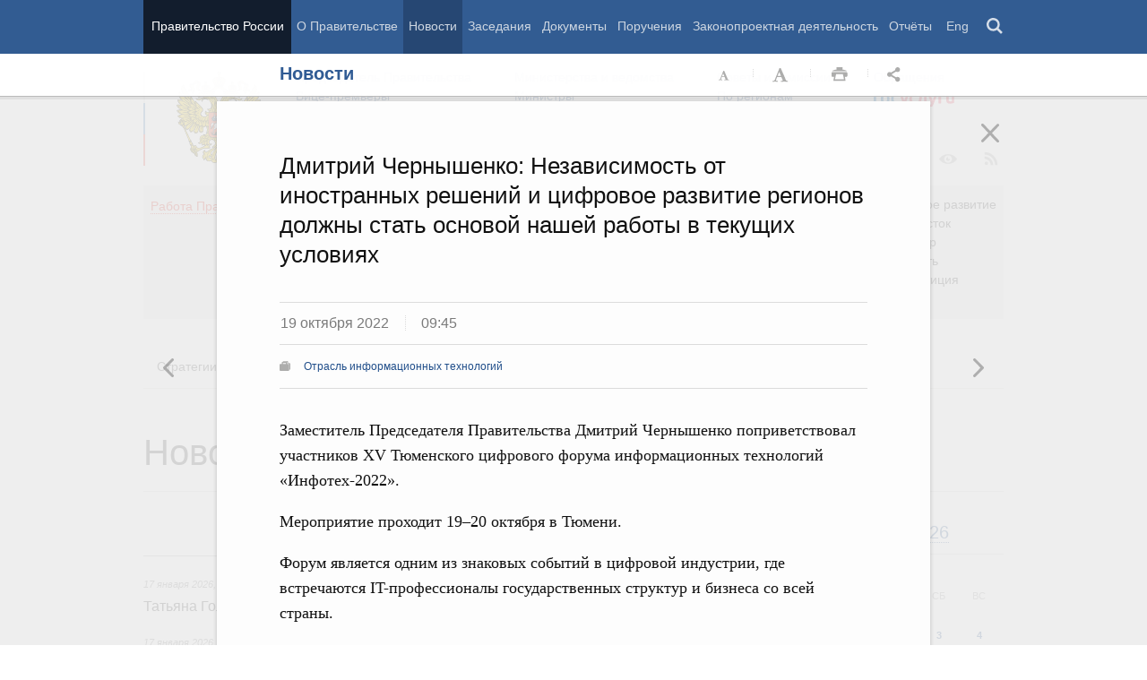

--- FILE ---
content_type: text/html; charset=UTF-8
request_url: http://government.ru/news/46815/
body_size: 97371
content:

    
    
<!doctype html>
<html lang="ru"
      itemscope="itemscope" xmlns="http://www.w3.org/1999/xhtml"
      prefix="og: http://ogp.me/ns# video: http://ogp.me/ns/video# ya: http://webmaster.yandex.ru/vocabularies/"
      class="no-js reader-on">
    <head>
        <meta charset="utf-8"/>
        <title>Новости
    -
Правительство России</title>
        
        <meta name="viewport" content="width=960"/>
        
            <meta name="twitter:card" content="summary"/>
            <meta name="twitter:title" content="Дмитрий Чернышенко: Независимость от иностранных решений и цифровое развитие регионов должны стать основой нашей работы в текущих условиях"/>
            <meta name="twitter:site" content="@pravitelstvo_rf"/>
            
                <meta name="twitter:image"
                      content="http://government.ru/static/img/default_twitter_card.png"/>
            
            <meta property="og:title" content="Дмитрий Чернышенко: Независимость от иностранных решений и цифровое развитие регионов должны стать основой нашей работы в текущих условиях"/>
            
                <meta property="og:description" content="Правительство России"/>
                <meta name="twitter:description" content="Правительство России"/>
            
        <link rel="icon" href="/static/img/favicon.ico" type="image/x-icon"/>
        <link rel="shortcut icon" href="/static/img/favicon.ico" type="image/x-icon"/>
        <link rel="search" href="/opensearch.xml" type="application/opensearchdescription+xml"/>

        
        <link rel="stylesheet" type="text/css" media="all" href="/static/css/main.css"/>
        <link rel="stylesheet" type="text/css" media="print" href="/static/css/print.css"/>
        
        <!--[IF IE]><link rel="stylesheet" type="text/css" media="all" href="/static/css/ie.css"/><![ENDIF]-->
        <!--[IF IE 6]><link rel="stylesheet" type="text/css" media="all" href="/static/css/ie6dead.css"/><![ENDIF]-->
        <!--[IF lte IE 8]><link rel="stylesheet" type="text/css" media="all" href="/static/css/icons.css"/><![ENDIF]-->
        


        
        <script type="text/javascript">
            var _js_cfg = {
                video_player: '/static/swf/video.swf',
                lang: '',
                language: 'ru',
                area: 'ru',
                reader: true,
                page_url: '/news/46815/',
                index_url: '/'
            };
        </script>
        <script type="text/javascript">
            if(['iPad', 'iPhone', 'iPod'].includes(navigator.platform) || (navigator.userAgent.includes("Mac") && "ontouchend" in document)) {
		        document.querySelector('html').classList.add('ios')   
            }
        </script>
        <style>
            html.ios .reader_article_box_video_container {float: none;}
            html.ios .reader_article_box_video_container .reader_video-player {width: 100%;}
        </style>
        <!--[IF lt IE 9]><script type="text/javascript">window.ie_lt9 = true;</script><![ENDIF]-->
        <!--[IF IE 6]><script type="text/javascript" src="/static/js/legacy/ie6dead.js"></script>"><![ENDIF]-->
        <!--[IF lt IE 9]><script type="text/javascript" src="/static/js/legacy/ierange.js"></script><![ENDIF]-->
        <!--[if (gte IE 6)&(lte IE 9)]><script type="text/javascript" src="/static/js/legacy/selectivizr.js"></script><![endif]-->
        <script type="text/javascript" src="/static/js/main.legacy.js"></script>
        <script type="text/javascript" src="/static/js/main.js"></script>
        

    </head>
    <body class="page">
        
    <div class="totop"></div>

        <header class="page_header latch-latch-js" role="banner" itemscope="itemscope" itemtype="http://schema.org/WPHeader">
            <div class="page_header_fixed-part">
    <div class="page_header_search">
        <div class="page_wrapper">
            <div class="page_header_search_close"></div>
            <fieldset>
                <legend class="hidden">Варианты поиска по сайту</legend>
                <ul class="header_tabs_search">
                    <li>
                        <input type="radio" checked="checked" id="header_search_all" name="header_search"/>
                        
                            <label for="header_search_all" class="header_search_label">
                                <span>Поиск по сайту</span>
                            </label>
                        
                        
                        <div class="header_tab_content" id="header_tab_content_all" role="search">
                            <form action="/search/" class="form_search_full">
                                <fieldset>
                                    <legend>Поиск по сайту</legend>
                                    <div class="header_search_filter_wrapper">
                                        <label for="search" class="hidden">Введите запрос для поиска</label>
                                        <input class="page_header_search_input" id="search" name="q" type="text"/>
                                        <input type="hidden" id="search_section" name="type" value=""/>

                                        <div class="page_header_search_filter-box">
                                            <div class="page_header_search_filter">
                                                
    <div class="select unit_head_select calendar_select__month" data-target="#search_section" >
        
            <div class="select_current"><span class="pseudo-link" tabindex="0"
                                              data-value="None">Все разделы сайта</span>
            </div>
            <ul class="select_options-list">
                
                    
                        <li class="select_option is-active"
                            data-value="None">
                            <span class="pseudo-link">Все разделы сайта</span>
                        </li>
                    
                
                    
                        <li class="select_option"
                            data-value="13">
                            <span class="pseudo-link">Документы</span>
                        </li>
                    
                
                    
                        <li class="select_option"
                            data-value="15">
                            <span class="pseudo-link">Законопроектная деятельность</span>
                        </li>
                    
                
                    
                        <li class="select_option"
                            data-value="14">
                            <span class="pseudo-link">Поручения и их выполнение</span>
                        </li>
                    
                
                    
                        <li class="select_option"
                            data-value="5">
                            <span class="pseudo-link">Заседания</span>
                        </li>
                    
                
                    
                        <li class="select_option"
                            data-value="12">
                            <span class="pseudo-link">В министерствах и ведомствах</span>
                        </li>
                    
                
                    
                        <li class="select_option"
                            data-value="9">
                            <span class="pseudo-link">Новости</span>
                        </li>
                    
                
                    
                        <li class="select_option"
                            data-value="10">
                            <span class="pseudo-link">Телеграммы</span>
                        </li>
                    
                
            </ul>
        
    </div>

                                            </div>
                                        </div>
                                    </div>
                                    <button class="page_header_search_button">Найти</button>
                                    <p class="page_header_search_example">Пример,
                                <span class="page_header_search_example_text">тарифы на услуги
                                    ЖКХ</span>
                                    </p>
                                    <a class="page_header_search_extend" href="/search/">
                                        <span>Расширенный поиск</span>
                                    </a>
                                </fieldset>
                            </form>
                        </div>
                    </li>
                    
                        <li>
                            <input type="radio" id="header_search_docs" name="header_search"/>
                            <label for="header_search_docs" class="header_search_label">
                                <span>Поиск по документам</span>
                            </label>

                            <div class="header_tab_content" id="header_tab_content_docs">
                                







<form method="get" class="search_acts" action="/docs/all/" id="search_documents_form">
    <div class="cols">
        <div class="form-field col col-2">
            
    <label class="label" for="form672c30c69b06-type">Вид документа</label>

            <div class="select__native">
    <div class="select_arrow-box">
        <div class="select_arrow"></div>
    </div>
    <select id="form672c30c69b06-type" name="type" class="select">
        
            <option value="102000066_102000496" >Постановление Правительства Российской Федерации</option>
        
            <option value="102000066_102000499" >Распоряжение Правительства Российской Федерации</option>
        
            <option value="102000070_102000499" >Распоряжение Президента Российской Федерации</option>
        
            <option value="102000070_102000503" >Указ Президента Российской Федерации</option>
        
            <option value="_102000505" >Федеральный закон</option>
        
            <option value="_102000506" >Федеральный конституционный закон</option>
        
            <option value="_102000486" >Кодекс</option>
        
    </select>
</div>
        </div>
        <div class="form-field col col-3 col-right">
            
    <label class="label" for="form672c30c69b06-number">Номер</label>

            <input id="form672c30c69b06-number" type="text" name="number" value="" class="input__text field-number"/>
        </div>
    </div>
    <div class="cols">
        <div class="form-field col col-2 col-right">
            
    <label class="label" for="form672c30c69b06-text">Заголовок или текст документа</label>

            <input id="form672c30c69b06-text" type="text" name="text" value="" class="input__text field-text"/>
        </div>
        <div class="col col-3 col-right">
            <div class="form-field col col-3">
                
    <label class="label" for="form672c30c69b06-dt">Дата подписания</label>

                

<input class="input__text date_search_docs icon-calendar-docs" type="text" id="form672c30c69b06-dt" name="dt" value=""/>
<input type="hidden" class="search_docs_date date_to" name="dt.till" value="" data-value=""/>
<input type="hidden" class="search_docs_date date_from" name="dt.since" value="" data-value=""/>
            </div>
            <button class="button docs">
                Найти
            </button>
        </div>
    </div>
</form>
                            </div>
                        </li>
                    </ul>
            </fieldset>
        </div>
    </div>

    <div class="page_header_menu">
        <div class="page_wrapper page_wrapper__header-menu">
            
            
            
            
            
            
            
            
            
            
            
            
            
            
            
            
            
            
            
            
            
            
            
            
            
            
            
            
            
            
            
            
            
            
            
            
            <div class="page_wrapper page_wrapper__header-menu">
                <nav>
                    <ul class="menu menu__horiz"><li class="menu_item page_header_menu_item__isolated" itemscope="itemscope"
        itemtype="http://schema.org/SiteNavigationElement">
        <a itemprop="url" class="page_header_menu_item_link"
           href="/">Правительство России</a></li><li class="menu_item" itemscope="itemscope"
        itemtype="http://schema.org/SiteNavigationElement">
        <a itemprop="url" class="page_header_menu_item_link"
           href="/structure/">О Правительстве</a></li><li class="menu_item" itemscope="itemscope"
        itemtype="http://schema.org/SiteNavigationElement">
        <a itemprop="url" class="page_header_menu_item_link is-active"
           href="/news/">Новости</a></li><li class="menu_item" itemscope="itemscope"
        itemtype="http://schema.org/SiteNavigationElement">
        <a itemprop="url" class="page_header_menu_item_link"
           href="/meetings/">Заседания</a></li><li class="menu_item" itemscope="itemscope"
        itemtype="http://schema.org/SiteNavigationElement">
        <a itemprop="url" class="page_header_menu_item_link"
           href="/docs/">Документы</a></li><li class="menu_item" itemscope="itemscope"
        itemtype="http://schema.org/SiteNavigationElement">
        <a itemprop="url" class="page_header_menu_item_link"
           href="/orders/">Поручения</a></li><li class="menu_item" itemscope="itemscope"
        itemtype="http://schema.org/SiteNavigationElement">
        <a itemprop="url" class="page_header_menu_item_link"
           href="/activities/">Законопроектная деятельность</a></li><li class="menu_item" itemscope="itemscope"
        itemtype="http://schema.org/SiteNavigationElement">
        <a itemprop="url" class="page_header_menu_item_link"
           href="/rugovclassifier/57/">Отчёты</a></li><li>
                            <ul class="menu__horiz_special menu__horiz_special_print">
                                <li class="menu_item"><a class="page_header_menu_item_link"
                                                         href="/en/">
                                    Eng</a></li>
                                <li class="menu_item"><a class="page_header_menu_item_link page_header_control_button__search" href="/search/" role="button">Поиск</a></li>
                                
                            </ul>
                        </li>
                    </ul>
                </nav>
            </div>
        </div>
    </div>
</div>
        </header>
        
    <div class="reader" tabindex="0"
     hidden="hidden">
    <div class="reader-header">
        <div class="service-panel">
            <div class="page_wrapper">
                <h2 class="service-panel__title"><a class="service-panel__link" title="Раздел" href="/news/">
                    Новости</a></h2>

                <div class="service-panel-icons-layer">
                    <ul class="service-panel-icons">
                        <li class="service-panel-icon-layer" aria-hidden="true">
                            <a class="service-panel-icon service-panel-icon-font-decrease not-active" href="#">Уменьшить
                                шрифт</a>
                        </li>
                        <li class="service-panel-icon-layer" aria-hidden="true">
                            <a class="service-panel-icon service-panel-icon-font-increase" href="#">Увеличить шрифт</a>
                        </li>
                        <li class="service-panel-icon-layer">
                            <a class="service-panel-icon service-panel-icon-print" href="#" role="button">Распечать</a>
                        </li>
                        <li class="service-panel-icon-layer">
                            <div class="service-panel-icon service-panel-icon__wrapper">
                                <a tabindex="0" role="button" class="service-panel-icon service-panel-icon-share">Открыть панель "Поделиться в социальных сетях"</a>
                                <ul class="service-panel-share-icons">
                                    <li class="service-panel-share-icon service-panel-share-icon-lj" tabindex="0">Livejournal</li>
                                    
                                    <li class="service-panel-share-icon service-panel-share-icon-vk">
                                        <a href="#" target="_blank" title="Открывает новое окно">Вконтакте</a></li>
                                    <li class="service-panel-share-icon service-panel-share-icon-email"><a href="#">Электронная почта</a></li>
                                </ul>
                            </div>
                        </li>
                    </ul>
                </div>
            </div>
        </div>
    </div>


    <div class="reader-body-layer">
        <div class="reader_wrapper">
            <h4 class="print print_header">ПОРТАЛ ПРАВИТЕЛЬСТВА РОССИИ</h4>

            <div class="reader_article_container">
                <div id="reader-floating-scrolling-top"></div>
                <div id="reader-floating-scrolling-bottom"></div>
                
<div id="begin" class="reader_article  " itemscope="" itemtype="http://schema.org/Article">
    
    <div ></div>
    
    <h3 class="reader_article_headline" 
        itemprop="name" 
        data-section-title="Новости"
        data-section-url="/news/"
        
             data-next-url="/news/46814/"
             data-prev-url="/news/46813/"
        
        style="font-size: 26px;"
    >
    Дмитрий Чернышенко: Независимость от иностранных решений и цифровое развитие регионов должны стать основой нашей работы в текущих условиях
    </h3>
    

    
    <div class="reader_article_dateline">
        
        <span class="reader_article_dateline__date">19 октября 2022</span>
        

        
        <span class="reader_article_dateline__time">09:45</span>
        

        
    </div>
    

    
    
    <div class="reader_article_meta reader_article_meta_top">
        
    
    <div class="reader_article_meta_item reader_article_meta_work" title="Работа Правительства">
        <div class="print_title_tag">Работа Правительства:</div>
        <ul class="reader_article_tags_list">
            <li class="reader_article_tags_item"><a title="Отрасль информационных технологий" href="/rugovclassifier/665/" target="_blank">Отрасль информационных технологий</a></li>
        </ul>
    </div>
     

    </div>
    

    <div class="reader_article_body" itemprop="articleBody" data-id="46815">
        <p class="reader_article_lead" itemprop="text"></p>
        
            <p>Заместитель Председателя
Правительства Дмитрий Чернышенко поприветствовал участников XV Тюменского
цифрового форума информационных технологий «Инфотех-2022». </p><p>Мероприятие проходит 19–20
октября в Тюмени. </p><p>Форум является одним из
знаковых событий в цифровой индустрии, где встречаются IT-профессионалы государственных
структур и бизнеса со всей страны. </p><p>«В этом году площадка
собрала около 2,5 тысячи участников. Внимание в ходе конференции будет уделено
самым актуальным вызовам – кибербезопасности и достижению технологического
суверенитета, о котором неоднократно говорил Президент страны. Независимость от
иностранных решений, защищённость отечественных информсистем и цифровое
развитие регионов должны стать основой нашей работы в текущих условиях. Рассчитываем,
что заявленная команда спикеров сможет предложить нужные инструменты и подходы
на пути решения этих задач», – сказал Дмитрий Чернышенко. </p><p>Он также добавил, что
Тюменская область за последние несколько лет достигла весомых результатов в
цифровизации отраслей экономики и социальной сферы. Субъект стабильно входит в
десятку лучших по уровню цифрового развития, имеет максимальный балл по
информационной безопасности в рейтинге руководителей цифровой трансформации.
Система градостроительной деятельности, созданная тюменскими разработчиками,
внедрена более чем в 35 субъектах Российской Федерации.</p><p>В завершение
вице-премьер пожелал всем участникам продуктивной работы, успехов и реализации
намеченных планов. </p>
        
        
        
        

        
        
    </div>
    

    

    
        <div class="reader_article_meta">
            
                
    
    <div class="reader_article_meta_item reader_article_meta_work" title="Работа Правительства">
        <div class="print_title_tag">Работа Правительства:</div>
        <ul class="reader_article_tags_list">
            <li class="reader_article_tags_item"><a title="Отрасль информационных технологий" href="/rugovclassifier/665/" target="_blank">Отрасль информационных технологий</a></li>
        </ul>
    </div>
     

                
    
     

                
    
     

                
    
     

                
    
     

                
    
     

                
    
     

            
            
            
                
    
    <div class="reader_article_meta_item reader_article_meta_person" title="Именной указатель">
        <div class="print_title_tag">Именной указатель:</div>
        <ul class="reader_article_tags_list">
            <li class="reader_article_tags_item"><a title="Дмитрий Николаевич Чернышенко" href="/gov/persons/366/" target="_blank">Дмитрий Николаевич Чернышенко</a></li>
        </ul>
    </div>
     

            
            
                
    
    <div class="reader_article_meta_item reader_article_meta_geo" title="Регионы">
        <div class="print_title_tag">Регионы:</div>
        <ul class="reader_article_tags_list">
            <li class="reader_article_tags_item"><a title="Тюменская область" href="/regions/TYU/" target="_blank">Тюменская область</a></li>
        </ul>
    </div>
     

            
        </div>
    
  

    <div class="print print_footer">
        <div class="print print_footer_title">Правительство Российской Федерации</div>
        <div class="print print_footer_url">http://government.ru/news/46815/</div>
    </div>
</div>


            </div>
            <a id="marker-bar" href="#" class="masha-marker-bar">
            
                <span class="masha-vk masha-social" data-pattern="http://vk.com/share.php?url={url}"
                      title="share to VK"></span>
                <span class="masha-mail masha-social" title="share by email"></span>
                <span class="masha-marker" title="mark"><span
                        class="masha-marker-text">Выделить фрагмент</span></span>
            </a>
            
        </div>

    </div>

    <div class="modal-layout">
        <div class="modal__slide email_share">
            <form method="post" name="form_message">
                <div class="form_field form_field__slide"><p class="message"></p></div>
                <div class="form_field">
                    <label class="label label__target_email" for="target-email">Email адресата <span
                            class="text__red">*</span></label>
                    <input type="email" id="target-email" name="target_email" value=""
                           class="input__text input__target_email textinput required">

                    <p class="error_message email__error" role="alert">Введите корректый Email</p>
                </div>
                <div class="form_field">
                    <p class="label">Текст сообщения</p>

                    <div class="textarea">
                        <p>Government.ru:
                            <span class="reader_ui_share_email_text"></span></p>

                        <p><a class="reader_ui_share_email_link"></a></p>
                    </div>
                </div>
                <button class="send_email">Отправить</button>
            </form>
            <div class="modal_close interface_close"></div>
        </div>
        <div class="loader-layer hide preloader">
            <div class="loader preloader"></div>
        </div>
        <div class="modal__slide email_share_thanks">
            <form method="post">
                <div class="email_thanks">Спасибо </div>
                <div class="email_caution">Внимание </div>
                <div class="letter_sent"><span class="letter_sent_a"></span><span class="email"></span></div>
                <div class="form_field">
                    <p class="label">Текст сообщения</p>

                    <div class="textarea">
                        <p>Government.ru: <span class="reader_ui_share_email_date"></span></p>

                        <p><span class="reader_ui_share_email_text"></span></p>

                        <p><a class="reader_ui_share_email_link"></a></p>
                    </div>
                </div>
            </form>
            <div class="modal_close interface_close"></div>
        </div>
    </div>
    <div class="modal-lj">
        <div class="modal__slide">
            <p class="label">Код для вставки в блог</p>

            <div class="textarea">
                <p id="lj_html"></p>
            </div>
            <button data-clipboard-target="lj_html">Скопировать в буфер</button>
        </div>
    </div>
</div>

<div class="reader_ui_btn reader_ui_btn__close to-index">
    <div class="reader_ui_btn__close_icon" role="button" tabindex="0">Закрыть</div>
</div>
<div class="reader_ui_btn reader_ui_btn__top __hide __invisible"></div>
<div class="reader_ui_btn reader_ui_btn__left" role="button" tabindex="0">Следующая новость</div>
<div class="reader_ui_btn reader_ui_btn__right" role="button" tabindex="0">Предыдущая новость</div>
        <div class="page_main">
            <div class="page_wrapper"><div class="access" aria-hidden="true">
    <div class="page-section">
        <div class="toolbar">
            <ul class="a-fontsize">
                <li>
                    <a tabindex="0"
                       data-type="fontsize-small"
                       class="a-fontsize-small"
                       title="Маленький размер шрифта"
                       role="button"><span class="selected">&nbsp;</span>Маленький размер шрифта</a>
                </li>
                <li>
                    <a tabindex="0"
                       data-type="fontsize-normal"
                       class="a-fontsize-normal"
                       title="Нормальный размер шрифта"
                       role="button"><span class="selected">&nbsp;</span>Нормальный размер шрифта</a>
                </li>
                <li>
                    <a tabindex="0"
                       data-type="fontsize-big"
                       class="a-fontsize-big"
                       title="Большой размер шрифта"
                       role="button"><span class="selected">&nbsp;</span>Большой размер шрифта
                    </a>
                </li>
            </ul>
            <ul class="a-images">
                <li>
                    <a href="#"
                       data-type="imagesoff"
                       class="a-imagesoff"
                       title="Включить/выключить отображение изображений">Включить/выключить отображение изображений
                        <span>
                            <span class="on">Вкл</span>
                            <span class="off">Выкл</span>
                        </span>
                    </a>
                </li>
            </ul>
        </div>
    </div>
</div></div>
            <div class="page_wrapper__height">
                <div class="page_wrapper">
                    <div class="page_header_static-part">
    <div class="tricolour">
        <div class="tricolour_blue"></div>
        <div class="tricolour_red"></div>
    </div>
    <div class="page_header_logo">
        <a class="page_header_logo_link" href="/" rel="home">Правительство России</a>
    </div>
    
    <nav class="page_header_sec-menu-layout">
        <ul class="page_header_sec-menu menu menu__horiz menu_for_ministers">
            
                <li class="menu_item menu_item__text">
                    
                        
                    
                    <ul class="menu__sublist">
                        <li><a href="http://premier.gov.ru">Председатель Правительства</a></li>
                        <li><a href="/gov/persons/#vice-premiers">
                            Вице-премьеры</a></li>
                    </ul>
                </li>
                <li class="menu_item menu_item__text">
                    
                        
                    
                    <ul class="menu__sublist">
                        <li><a href="/ministries/">Министерства и
                            ведомства</a></li>
                        <li><a href="/gov/persons/#federal-ministers">
                            Министры</a></li>
                    </ul>
                </li>
                <li class="menu_item menu_item__text">
                    <ul class="menu__sublist">
                        <li><a href="/agencies/">Советы и комиссии</a>
                        </li>
                        <li><a href="/regions/">По регионам</a></li>
                    </ul>
                </li>
            
            <li class="menu_item menu_item__text">
                <ul class="menu__sublist">
                    <li>
                        <a href="http://services.government.ru/letters/">Обращения</a>
                    </li>

            
                    <li>
                        <a href="https://www.gosuslugi.ru/" class="link--gosuslugi">
                            Госуслуги</a>
                    </li>
            
                </ul>
            </li>
        </ul>

        <ul class="page_header_sec-menu menu menu__horiz menu_for_right">
                
                <li class="menu_item menu_item_photo menu_item__icons">
                    <a href="/photos/" title="Фото / Видео"
                       aria-label="Фото / Видео"></a>
                </li>
                
                
                
                <li class="menu_item menu_item__max menu_item__icons">
                    <a href="https://max.ru/government_rus" title="MAX"
                       target="_blank"
                       aria-label="MAX"></a>
                </li>
                
            
                <!-- <li class="menu_item menu_item_vk menu_item__icons">
                    <a href="http://vk.com/gov" title="Вконтакте" target="_blank"
                       aria-label="Вконтакте"></a>
                </li> -->

                <li class="menu_item menu_item_vk menu_item__icons">
                    <a href="http://vk.com/gov" title="Вконтакте" target="_blank"
                        aria-label="Вконтакте" style="background-image: none; display: -webkit-box;display: -ms-flexbox;display: flex;-webkit-box-align: center;-ms-flex-align: center; align-items: center;-webkit-box-pack: center;-ms-flex-pack: center; justify-content: center;">
                        <svg width="24" height="24" xmlns="http://www.w3.org/2000/svg" x="0px" y="0px" viewBox="0 0 70 45" style="enable-background:new 0 0 460 455.69;" xml:space="preserve">
                        <g clip-path="url(#new_logo_vk_with_text__a)"><path fill="#adadac" d="M33.769 38C12.586 38 .503 23.736 0 0h10.61c.35 17.421 8.172 24.8 14.368 26.322V0h9.992v15.025C41.088 14.378 47.516 7.532 49.685 0h9.991c-1.665 9.281-8.636 16.128-13.593 18.943C51.04 21.225 58.98 27.197 62 38H51.002c-2.363-7.227-8.248-12.819-16.032-13.58V38h-1.201z"/></svg>
                    </a>
                </li>

                <li class="menu_item menu_item_dzen menu_item__icons">
                    <a href="https://zen.yandex.ru/government_rus" title="Яндекс.Дзен" target="_blank" aria-label="Яндекс.Дзен"></a>
                </li>

                <li style="padding: 10px;" class="menu_item menu_item_rt menu_item__icons">
                    <a href="https://rutube.ru/channel/24624174/" title="rutube" target="_blank"
                        aria-label="Rutube" style="background-image: none; display: -webkit-box;display: -ms-flexbox;display: flex;-webkit-box-align: center;-ms-flex-align: center; align-items: center;-webkit-box-pack: center;-ms-flex-pack: center; justify-content: center;">
                        <svg style="width: 24px; height: 24px; "version="1.1" xmlns="http://www.w3.org/2000/svg" xmlns:xlink="http://www.w3.org/1999/xlink" x="0px" y="0px"
	                        viewBox="0 0 700 455.69" style="enable-background:new 0 0 460 455.69;" xml:space="preserve">
                        <g clip-path="url(#a)"><circle r="47.697" fill="#adadac" cy="48.578" cx="475.275"/><path fill="#adadac" d="M336.161 91.859H.934V464.52h93.305V343.279h178.787l81.572 121.241h104.479l-89.952-121.8c27.935-4.469 48.049-15.085 60.341-31.846 12.291-16.762 18.437-43.58 18.437-79.337v-27.936c0-21.231-2.235-37.992-6.146-50.843-3.911-12.85-10.615-24.024-20.113-34.081-10.057-9.498-21.231-16.203-34.64-20.673-13.409-3.91-30.171-6.145-50.843-6.145zm-15.085 169.289H94.239v-87.159h226.837c12.85 0 21.789 2.235 26.259 6.146 4.47 3.911 7.263 11.174 7.263 21.79v31.288c0 11.174-2.793 18.437-7.263 22.348-4.47 3.911-13.409 5.587-26.259 5.587z"/></g><defs><clipPath id="a"><path fill="#adadac" d="M0 0h523v465H0z"/></clipPath></defs></svg>
                    </a>
                </li>
                
                <li class="menu_item menu_item_vk menu_item__icons">
                    <a href="https://ok.ru/gov" title="Одноклассники" target="_blank"
                       aria-label="Одноклассники" style="background-image: none; display: -webkit-box;display: -ms-flexbox;display: flex;-webkit-box-align: center;-ms-flex-align: center; align-items: center;-webkit-box-pack: center;-ms-flex-pack: center; justify-content: center;">
                       <svg version="1.1" id="Capa_1" xmlns="http://www.w3.org/2000/svg" xmlns:xlink="http://www.w3.org/1999/xlink" x="0px" y="0px"
                       width="18px" height="18px" viewBox="-550 0 2400 2400" style="enable-background:new 0 0 95.481 95.481;"
                       xml:space="preserve"><path d="M629.9 1122.4c310-.1 561.1-251.5 561-561.4C1190.8 251 939.4-.1 629.5 0S68.4 251.5 68.5 561.4c.4 309.8 251.6 560.8 561.4 561m0-793.4c128.4 0 232.5 104.1 232.5 232.5S758.3 793.9 629.9 793.9 397.4 689.8 397.4 561.4c.2-128.3 104.2-232.3 232.5-232.4zm226.9 1251.3c115.5-26.2 225.7-71.9 326-135 76.4-49.3 98.4-151.1 49.1-227.5-48.5-75.2-148.3-97.9-224.5-51-231.1 144.5-524.5 144.5-755.6 0-76.7-48.1-178-25.1-226.3 51.5C-23 1295-.2 1396.6 76.6 1445.1c.1 0 .2.1.2.1 100.2 63 210.4 108.7 325.8 135L88.8 1894c-62.5 66-59.6 170.2 6.5 232.7 63.5 60 162.7 60 226.2 0l308.2-308.4 308.4 308.4c64.2 64.1 168.1 64.1 232.3 0 64.1-64.2 64.1-168.1 0-232.3l-313.6-314.1z" fill="#adadac"/></svg>
                    </a>
                </li>
                <li class="menu_item menu_item_vk menu_item__icons">
                    <a href="https://t.me/+tkVQClpPYes0ZTQy" title="ОБЪЯСНЯЕМ.РФ" target="_blank"
                       aria-label="ОБЪЯСНЯЕМ.РФ" style="background-image: none;">
                       <svg id="Слой_1" data-name="Слой 1" xmlns="http://www.w3.org/2000/svg" viewBox="0 0 742.54 930.33" fill="#adadac" stroke="#adadac" width="20px" style="margin-top:14px; margin-left:12px"><path d="M352.4,241.24a44.11,44.11,0,0,1-44.09-44.09c0-24.61,20-44.65,44.09-44.65H817.85c37.78,0,72.7,16,97.9,41.22h0a138.55,138.55,0,0,1,40.64,97.9V757.07a137.94,137.94,0,0,1-34.92,91.6,148,148,0,0,1-48.09,35.49v154.58a44.26,44.26,0,0,1-81.3,24L663.27,895.61H352.4A138.55,138.55,0,0,1,254.5,855h0c-25.19-25.77-40.65-60.12-40.65-97.9,0-24.62,19.47-44.66,44.08-44.66a44.72,44.72,0,0,1,44.66,44.66c0,13.74,5.15,26.33,14.31,34.92v.57a52.26,52.26,0,0,0,35.5,14.32H685c13.17.57,26.34,6.29,34.93,17.74l64.69,83.59V851h0c0-22.33,16.6-41.79,39.5-44.08a54.62,54.62,0,0,0,31.49-16.61,52.43,52.43,0,0,0,12-33.2V291.62a49.74,49.74,0,0,0-14.31-35.5h0a50.22,50.22,0,0,0-35.49-14.88Z" transform="translate(-213.85 -152.5)"></path><path d="M385.91,377.45c53.71,0,96,17.16,96,74.69s-42.28,74.69-96,74.69H349.68v73.1H302V377.45Zm2.23,41.95H349.68v65.47h38.46c24.47,0,45.13-6.67,45.13-32.73C433.27,425.75,412.61,419.4,388.14,419.4Z" transform="translate(-213.85 -152.5)"></path><path d="M607.41,612.32v-28c-66.74-2.86-110.28-37.18-110.28-95.66S540.67,395.88,607.41,393v-28h45.78v28c66.1,3.18,109.33,37.5,109.33,95.67s-43.23,92.49-109.33,95.66v28Zm0-67.7V432.75c-46.08,3.18-62.61,27.65-62.61,55.94S561.33,541.45,607.41,544.62Zm45.78,0c45.13-3.49,61.65-28,61.65-55.93s-16.52-52.45-61.65-55.94Z" transform="translate(-213.85 -152.5)"></path></svg>
                    </a>
                </li>
                <li class="menu_item menu_item_yt menu_item__icons">
                    <a href="http://www.youtube.com/user/pravitelstvoRF"
                       title="Канал на YouTube" target="_blank"
                       aria-label="Канал на YouTube"></a>
                </li>
                
                
                <li class="menu_item menu_item_social menu_item__icons">
                    <a href="/social/"
                       title="Правительственные страницы в соцсетях"
                       aria-label="Правительственные страницы в соцсетях"></a>
                </li>
            
            
            <li class="menu_item menu_item__special menu_item__icons" aria-hidden="true">
                <a href="#"
                   aria-label="Версия для людей с ограниченными возможностями"
                   title="Версия для людей с ограниченными возможностями"></a>
            </li>
            <li class="menu_item menu_item__rss menu_item__icons">
                <a class="icon_rss" href="/all/rss/" title="RSS" aria-label="RSS"></a>
            </li>
        </ul>
    </nav>

</div>


        <div class="page_header_grey">
            <div class="menu_item open_modal_gov-activity menu_item_work">
                <a href="/rugovclassifier/">
                    <span class="pseudo-link">Работа Правительства</span>
                </a>
            </div>


            <ul class="page_header_grey__list">
                
                    <li class="page_header_grey__item">
                        <ul class="page_header_grey__sublist">
                            <li class="page_header_grey__subitem"><a href="/rugovclassifier/section/2464/">Демография</a></li>
                            <li class="page_header_grey__subitem"><a href="/rugovclassifier/section/2475/">Здоровье</a></li>
                            <li class="page_header_grey__subitem"><a href="/rugovclassifier/section/2295/">Образование</a></li>
                            <li class="page_header_grey__subitem"><a href="/rugovclassifier/section/2294/">Культура</a></li>
                            <li class="page_header_grey__subitem"><a href="/rugovclassifier/section/2511/">Общество</a></li>
                            <li class="page_header_grey__subitem"><a href="/rugovclassifier/section/2296/">Государство</a></li>
                        </ul>
                    </li>
                    <li class="page_header_grey__item">
                        <ul class="page_header_grey__sublist">
                            <li class="page_header_grey__subitem"><a href="/rugovclassifier/section/2460/">Занятость и труд</a></li>
                            <li class="page_header_grey__subitem"><a href="/rugovclassifier/section/2529/">Технологическое развитие</a></li>
                            <li class="page_header_grey__subitem"><a href="/rugovclassifier/section/2178/">Экономика. Регулирование</a></li>
                            <li class="page_header_grey__subitem"><a href="/rugovclassifier/section/2179/">Финансы</a></li>
                            <li class="page_header_grey__subitem"><a href="/rugovclassifier/section/2177/">Социальные услуги</a></li>
                        </ul>
                    </li>
                    <li class="page_header_grey__item">
                        <ul class="page_header_grey__sublist">
                            <li class="page_header_grey__subitem"><a href="/rugovclassifier/section/2440/">Экология</a></li>
                            <li class="page_header_grey__subitem"><a href="/rugovclassifier/section/2439/">Жильё и города</a></li>
                            <li class="page_header_grey__subitem"><a href="/rugovclassifier/section/2180/">Транспорт и связь</a></li>
                            <li class="page_header_grey__subitem"><a href="/rugovclassifier/section/2190/">Энергетика</a></li>
                            <li class="page_header_grey__subitem"><a href="/rugovclassifier/section/2211/">Промышленность</a></li>
                            <li class="page_header_grey__subitem"><a href="/rugovclassifier/section/2213/">Сельское хозяйство</a></li>
                        </ul>
                    </li>
                    <li class="page_header_grey__item">
                        <ul class="page_header_grey__sublist">
                            <li class="page_header_grey__subitem"><a href="/rugovclassifier/section/2292/">Региональное развитие</a></li>
                            <li class="page_header_grey__subitem"><a href="/rugovclassifier/section/2537/">Дальний Восток</a></li>
                            <li class="page_header_grey__subitem"><a href="/rugovclassifier/section/2293/">Россия и мир</a></li>
                            <li class="page_header_grey__subitem"><a href="/rugovclassifier/section/2297/">Безопасность</a></li>
                            <li class="page_header_grey__subitem"><a href="/rugovclassifier/section/2488/">Право и юстиция</a></li>
                        </ul>
                    </li>
                    
                        
                    
                        
                    
                        
                    
                        
                    
                        
                    
                        
                    
                        
                    
                        
                    
                        
                    
                        
                    
                        
                    
                        
                    
                        
                    
                        
                    
                        
                    
                        
                    
                        
                    
                        
                    
                        
                    
                        
                    
                        
                    
                        
                    
                        
                    
                        
                    
                        
                    
                        
                    
                
            </ul>
        </div>




                </div>
                <div class="page_content" role="main">
                    
                        <div class="page_wrapper">
                            <div class="top-news-layout">
                                <div class="top-news" >
    <div class="top-news_window">
        <ul class="top-news_list">
            
                <li class="top-news_item" >
                    <a class="top-news_item_link"
                            
                       target="_blank"
                            
                       href="http://government.ru/rugovclassifier/section/2176/">Стратегии</a>
                </li>
            
                <li class="top-news_item" >
                    <a class="top-news_item_link"
                            
                       target="_blank"
                            
                       href="http://government.ru/rugovclassifier/section/2649">Государственные программы</a>
                </li>
            
                <li class="top-news_item" >
                    <a class="top-news_item_link"
                            
                       target="_blank"
                            
                       href="http://government.ru/rugovclassifier/section/2641">Национальные проекты</a>
                </li>
            
        </ul>
        <button class="top-news_handler">Развернуть</button>
        
    </div>
</div>
                            </div>
                            
  
  <h1 class="page_title __underline">
      Новости
  </h1>
  
  
  
    <div class="cols">
        <div class="col col__wide">
            <div class="unit ajax-paginator">
                
                    <div class="unit_head invisible">
                        
    


    <h2 class="unit_head_title">Новости</h2>

                        <div class="unit_head_tools">
                            <ul class="menu menu__horiz unit_head_tools_normal">
                                <li class="menu_item unit_head_tool">
                                    <a href="/news/rss/"
                                       class="feed_rss icon_rss" aria-label="RSS"></a>
                                </li>
                            </ul>
                            <ul class="menu menu__horiz unit_head_tools_fixed">
                                <li class="menu_item unit_head_tool">
                                    <div class="page-counter-js" style="display: block;">страница<span
                                            class="page-counter-js__num">1</span></div>
                                </li>
                            </ul>
                        </div>
                    </div>
                
                <div class="unit_body activities">
                    
    
    <div class="feed_content ajax-paginator-page news-block news-block__last"
         data-page-number="1"
         data-next-page-url="/news/?page=2&amp;ajax=feed">
        
            
                
                    
            <div class="date-splitter up"
                 data-type="17 января 2026 года">
                <span class="date-splitter-separator"></span>
                   <span>
                17 января, суббота
          </span>
            </div>
        
        
                
                
                
                
                
                
                
                
                
                
                
                <div data-id="57553" class="headline
                        " >
                    
    <span class="headline_date"><time datetime="2026-01-17T17:40:00+04:00">17 января 2026</time>, <a href="/rugovclassifier/46/">Общие вопросы культурной политики</a></span>
    
    <a class="headline__link open-reader-js"
       data-ajax-url="/news/57553/?ajax=reader"
       href="/news/57553/">
        <span class="headline_title">
            <span class="headline_title_link">Татьяна Голикова: Артисты передают культурный код из поколения в поколение</span>
        </span>
        
    </a>


                </div>
                
            
                
                    
        
                
                
                
                
                
                
                
                
                
                
                
                <div data-id="57552" class="headline
                        " >
                    
    <span class="headline_date"><time datetime="2026-01-17T12:00:00+04:00">17 января 2026</time></span>
    
    <a class="headline__link open-reader-js"
       data-ajax-url="/news/57552/?ajax=reader"
       href="/news/57552/">
        <span class="headline_title">
            <span class="headline_title_link">Решения, принятые на заседании Правительства 15 января 2026 года</span>
        </span>
        
    </a>


                </div>
                
            
                
                    
        
            <div class="date-splitter"
                 data-type="16 января 2026 года">
                <span class="date-splitter-separator"></span>
            <span>
            16 января, пятница
            </span>
            </div>
        
                
                
                
                
                
                
                
                
                
                
                
                <div data-id="57549" class="headline
                        " >
                    
    <span class="headline_date"><time datetime="2026-01-16T18:45:00+04:00">16 января 2026</time></span>
    
    <a class="headline__link open-reader-js"
       data-ajax-url="/news/57549/?ajax=reader"
       href="/news/57549/">
        <span class="headline_title">
            <span class="headline_title_link">Денис Мантуров с рабочей поездкой посетил Пензенскую область</span>
        </span>
        
    </a>


                </div>
                
            
                
                    
        
                
                
                
                
                
                
                
                
                
                
                
                <div data-id="57548" class="headline
                        " >
                    
    <span class="headline_date"><time datetime="2026-01-16T17:05:00+04:00">16 января 2026</time>, <a href="/rugovclassifier/48/">Бюджеты субъектов Федерации. Межбюджетные отношения</a></span>
    
    <a class="headline__link open-reader-js"
       data-ajax-url="/news/57548/?ajax=reader"
       href="/news/57548/">
        <span class="headline_title">
            <span class="headline_title_link">Марат Хуснуллин: Порядка 260 проектов будут реализованы на средства казначейских инфраструктурных кредитов</span>
        </span>
        
    </a>


                </div>
                
            
                
                    
        
                
                
                
                
                
                
                
                
                
                
                
                <div data-id="57547" class="headline
                        " >
                    
    <span class="headline_date"><time datetime="2026-01-16T16:15:00+04:00">16 января 2026</time>, <a href="/rugovclassifier/516/">Экологическая безопасность. Обращение с отходами</a></span>
    
    <a class="headline__link open-reader-js"
       data-ajax-url="/news/57547/?ajax=reader"
       href="/news/57547/">
        <span class="headline_title">
            <span class="headline_title_link">Дмитрий Патрушев осмотрел новые объекты обращения с твёрдыми коммунальными отходами в Республике Крым</span>
        </span>
        
    </a>


                </div>
                
            
                
                    
        
                
                
                
                
                
                
                
                
                
                
                
                <div data-id="57546" class="headline
                        " >
                    
    <span class="headline_date"><time datetime="2026-01-16T15:30:00+04:00">16 января 2026</time>, <a href="/rugovclassifier/590/">Доступность энергетической и коммунальной инфраструктуры</a></span>
    
    <a class="headline__link open-reader-js"
       data-ajax-url="/news/57546/?ajax=reader"
       href="/news/57546/">
        <span class="headline_title">
            <span class="headline_title_link">Александр Новак провёл рабочую встречу с губернатором Ивановской области Станиславом Воскресенским</span>
        </span>
        
    </a>


                </div>
                
            
                
                    
        
                
                
                
                
                
                
                
                
                
                
                
                <div data-id="57545" class="headline
                        " >
                    
    <span class="headline_date"><time datetime="2026-01-16T13:30:00+04:00">16 января 2026</time>, <a href="/rugovclassifier/684/">Чрезвычайные ситуации и ликвидация их последствий</a></span>
    
    <a class="headline__link open-reader-js"
       data-ajax-url="/news/57545/?ajax=reader"
       href="/news/57545/">
        <span class="headline_title">
            <span class="headline_title_link">Виталий Савельев провёл заседание правительственной комиссии для координации работ по ликвидации последствий чрезвычайной ситуации, вызванной крушением танкеров в Керченском проливе</span>
        </span>
        
    </a>


                </div>
                
            
                
                    
        
            <div class="date-splitter"
                 data-type="15 января 2026 года">
                <span class="date-splitter-separator"></span>
            <span>
            15 января, четверг
            </span>
            </div>
        
                
                
                
                
                
                
                
                
                
                
                
                <div data-id="57544" class="headline
                        " >
                    
    <span class="headline_date"><time datetime="2026-01-15T21:05:00+04:00">15 января 2026</time>, <a href="/rugovclassifier/721/">Оборот бензина и дизельного топлива</a></span>
    
    <a class="headline__link open-reader-js"
       data-ajax-url="/news/57544/?ajax=reader"
       href="/news/57544/">
        <span class="headline_title">
            <span class="headline_title_link">Александр Новак провёл совещание по ситуации на рынке топлива</span>
        </span>
        
    </a>


                </div>
                
            
                
                    
        
                
                
                
                
                
                
                
                
                
                
                
                <div data-id="57542" class="headline
                        " >
                    
    <span class="headline_date"><time datetime="2026-01-15T19:55:00+04:00">15 января 2026</time>, <a href="/rugovclassifier/516/">Экологическая безопасность. Обращение с отходами</a></span>
    
    <a class="headline__link open-reader-js"
       data-ajax-url="/news/57542/?ajax=reader"
       href="/news/57542/">
        <span class="headline_title">
            <span class="headline_title_link">Дмитрий Патрушев посетил с рабочей поездкой Краснодарский край</span>
        </span>
        
    </a>


                </div>
                
            
                
                    
        
                
                
                
                
                
                
                
                
                
                
                
                <div data-id="57541" class="headline
                        " >
                    
    <span class="headline_date"><time datetime="2026-01-15T15:40:00+04:00">15 января 2026</time>, <a href="/rugovclassifier/48/">Бюджеты субъектов Федерации. Межбюджетные отношения</a></span>
    
    <a class="headline__link open-reader-js"
       data-ajax-url="/news/57541/?ajax=reader"
       href="/news/57541/">
        <span class="headline_title">
            <span class="headline_title_link">Марат Хуснуллин: Более 100 объектов и мероприятий завершили с привлечением казначейских инфраструктурных кредитов</span>
        </span>
        
    </a>


                </div>
                
            
                
                    
        
                
                
                
                
                
                
                
                
                
                
                
                <div data-id="57539" class="headline
                        " >
                    
    <span class="headline_date"><time datetime="2026-01-15T15:00:00+04:00">15 января 2026</time>, <a href="/rugovclassifier/6/">Общие вопросы промышленной политики</a></span>
    
    <a class="headline__link open-reader-js"
       data-ajax-url="/news/57539/?ajax=reader"
       href="/news/57539/">
        <span class="headline_title">
            <span class="headline_title_link">Правительство упростило доступ к мерам поддержки производителям отдельных видов промышленной продукции из новых регионов</span>
        </span>
        
            <span class="headline_lead">Постановление от 30 декабря 2025 года №2220</span>
        
    </a>


                </div>
                
            
                
                    
        
                
                
                
                
                
                
                
                
                
                
                
                <div data-id="57538" class="headline
                        " >
                    
    <span class="headline_date"><time datetime="2026-01-15T15:00:00+04:00">15 января 2026</time>, <a href="/rugovclassifier/6/">Общие вопросы промышленной политики</a></span>
    
    <a class="headline__link open-reader-js"
       data-ajax-url="/news/57538/?ajax=reader"
       href="/news/57538/">
        <span class="headline_title">
            <span class="headline_title_link">Заседание Правительства</span>
        </span>
        
            
                <span class="headline_photo_link">
                        <img class="headline_photo"
                                src="http://static.government.ru/media/photos/144x81/nAUATX6rCFlSaOHtvYSBAfzA3clMXwAz.jpg" srcset="http://static.government.ru/media/photos/144x81_2x/AQNpYNOfNqazXcaNF5rB0lTpyTSY7gsN.jpg 2x"
                             alt="Заседание Правительства"/>
                </span><span class="headline_lead">В повестке: о развитии промышленного сектора в новых регионах, о борьбе с телефонным и кибермошенничеством, об ускорении строительства автомобильных дорог.</span>
        
    </a>


                </div>
                
            
                
                    
        
                
                
                
                
                
                
                
                
                
                
                
                <div data-id="57540" class="headline
                        " >
                    
    <span class="headline_date"><time datetime="2026-01-15T13:25:00+04:00">15 января 2026</time>, <a href="/rugovclassifier/513/">Общеобразовательная школа</a></span>
    
    <a class="headline__link open-reader-js"
       data-ajax-url="/news/57540/?ajax=reader"
       href="/news/57540/">
        <span class="headline_title">
            <span class="headline_title_link">Дмитрий Чернышенко: В 2026 году более 1,1 млрд рублей будет направлено на программу «Земский учитель»</span>
        </span>
        
    </a>


                </div>
                
            
                
                    
        
                
                
                
                
                
                
                
                
                
                
                
                <div data-id="57536" class="headline
                        " >
                    
    <span class="headline_date"><time datetime="2026-01-15T10:00:00+04:00">15 января 2026</time>, <a href="/rugovclassifier/516/">Экологическая безопасность. Обращение с отходами</a></span>
    
    <a class="headline__link open-reader-js"
       data-ajax-url="/news/57536/?ajax=reader"
       href="/news/57536/">
        <span class="headline_title">
            <span class="headline_title_link">Правительство утвердило план мероприятий для реализации инновационного проекта по созданию национальной системы мониторинга климатически активных веществ в 2026–2030 годах</span>
        </span>
        
            <span class="headline_lead">Распоряжение от 14 января 2026 года №9-р</span>
        
    </a>


                </div>
                
            
                
                    
        
            <div class="date-splitter"
                 data-type="14 января 2026 года">
                <span class="date-splitter-separator"></span>
            <span>
            14 января, среда
            </span>
            </div>
        
                
                
                
                
                
                
                
                
                
                
                
                <div data-id="57537" class="headline
                        " >
                    
    <span class="headline_date"><time datetime="2026-01-14T20:40:00+04:00">14 января 2026</time>, <a href="/rugovclassifier/22/">Экономические и гуманитарные отношения со странами СНГ на двусторонней основе</a></span>
    
    <a class="headline__link open-reader-js"
       data-ajax-url="/news/57537/?ajax=reader"
       href="/news/57537/">
        <span class="headline_title">
            <span class="headline_title_link">Михаил Мишустин провёл телефонный разговор с Премьер-министром Белоруссии Александром Турчиным</span>
        </span>
        
    </a>


                </div>
                
            
                
                    
        
                
                
                
                
                
                
                
                
                
                
                
                <div data-id="57532" class="headline
                        " >
                    
    <span class="headline_date"><time datetime="2026-01-14T16:00:00+04:00">14 января 2026</time>, <a href="/rugovclassifier/38/">Жилищная политика, рынок жилья</a></span>
    
    <a class="headline__link open-reader-js"
       data-ajax-url="/news/57532/?ajax=reader"
       href="/news/57532/">
        <span class="headline_title">
            <span class="headline_title_link">Марат Хуснуллин: Получено разрешение на строительство первых пяти многоэтажек в Мелитополе</span>
        </span>
        
    </a>


                </div>
                
            
                
                    
        
                
                
                
                
                
                
                
                
                
                
                
                <div data-id="57513" class="headline
                        " >
                    
    <span class="headline_date"><time datetime="2026-01-14T10:30:00+04:00">14 января 2026</time>, <a href="/rugovclassifier/603/">Таможенно-тарифное регулирование</a></span>
    
    <a class="headline__link open-reader-js"
       data-ajax-url="/news/57513/?ajax=reader"
       href="/news/57513/">
        <span class="headline_title">
            <span class="headline_title_link">Встреча Михаила Мишустина с руководителем Федеральной таможенной службы Валерием Пикалёвым</span>
        </span>
        
            
                <span class="headline_photo_link">
                        <img class="headline_photo"
                                src="http://static.government.ru/media/photos/144x81/Az4IA5pgBJdk1AyUuqzRPOUvUUY9CMX4.jpg" srcset="http://static.government.ru/media/photos/144x81_2x/OAxAs2Alf299Jg3l6yurAe8VCGATWx0A.jpg 2x"
                             alt="Встреча Михаила Мишустина с руководителем Федеральной таможенной службы Валерием Пикалёвым"/>
                </span><span class="headline_lead">Обсуждались результаты работы ФТС в прошедшем году, в том числе борьба с серым импортом и создание Национальной системы подтверждения ожидания товаров, противодействие контрабанде наркосодержащих веществ, организация работы службы в новых регионах, ход цифровизации ведомства, а также вопросы подготовки таможенных кадров.</span>
        
    </a>


                </div>
                
            
                
                    
        
                
                
                
                
                
                
                
                
                
                
                
                <div data-id="57511" class="headline
                        " >
                    
    <span class="headline_date"><time datetime="2026-01-14T10:00:00+04:00">14 января 2026</time>, <a href="/rugovclassifier/50/">Общие вопросы развития ДФО</a></span>
    
    <a class="headline__link open-reader-js"
       data-ajax-url="/news/57511/?ajax=reader"
       href="/news/57511/">
        <span class="headline_title">
            <span class="headline_title_link">Михаил Мишустин дал поручения по итогам стратегической сессии, посвящённой разработке новой Стратегии социально-экономического развития Дальнего Востока</span>
        </span>
        
    </a>


                </div>
                
            
                
                    
        
                
                
                
                
                
                
                
                
                
                
                
                <div data-id="57514" class="headline
                        " >
                    
    <span class="headline_date"><time datetime="2026-01-14T09:55:00+04:00">14 января 2026</time>, <a href="/rugovclassifier/21/">Экономические отношения с зарубежными странами (кроме СНГ) на двусторонней основе</a></span>
    
    <a class="headline__link open-reader-js"
       data-ajax-url="/news/57514/?ajax=reader"
       href="/news/57514/">
        <span class="headline_title">
            <span class="headline_title_link">Юрий Трутнев: Россия продолжит укреплять отношения с Намибией</span>
        </span>
        
    </a>


                </div>
                
            
                
                    
        
            <div class="date-splitter"
                 data-type="13 января 2026 года">
                <span class="date-splitter-separator"></span>
            <span>
            13 января, вторник
            </span>
            </div>
        
                
                
                
                
                
                
                
                
                
                
                
                <div data-id="57512" class="headline
                        " >
                    
    <span class="headline_date"><time datetime="2026-01-13T18:40:00+04:00">13 января 2026</time>, <a href="/rugovclassifier/540/">Воздушный транспорт</a></span>
    
    <a class="headline__link open-reader-js"
       data-ajax-url="/news/57512/?ajax=reader"
       href="/news/57512/">
        <span class="headline_title">
            <span class="headline_title_link">Виталий Савельев провёл совещание, посвящённое работе Московского авиаузла в период новогодних праздников</span>
        </span>
        
    </a>


                </div>
                
            
        
        
            <span class="news-block-num">1</span>
        
    </div>

    
        <div class="show-more-layer stopper-latch-js">
            <a class="show-more" href="/news/?page=2" role="button">Показать еще</a>
        </div>
        <div class="loader-layer hide">
            <div class="loader"></div>
        </div>
    


                </div>
            </div>
        </div>
        <div class="col col__narrow">
            
    <div class="unit unit_calendar unit_calendar__sticky" data-ajax-url="/news/calendar/?ajax=month">
    <div class="unit_head">
        
    


    <h2 class="unit_head_title calendar_title">Календарь</h2>

        
    <div class="select unit_head_select calendar_select__month" >
        
            <div class="select_current"><span class="pseudo-link" tabindex="0"
                                              data-value="1">Январь</span>
            </div>
            <ul class="select_options-list">
                
                    
                        <li class="select_option is-active"
                            data-value="1">
                            <span class="pseudo-link">Январь</span>
                        </li>
                    
                
                    
                        <li class="select_option"
                            data-value="2">
                            <span class="pseudo-link">Февраль</span>
                        </li>
                    
                
                    
                        <li class="select_option"
                            data-value="3">
                            <span class="pseudo-link">Март</span>
                        </li>
                    
                
                    
                        <li class="select_option"
                            data-value="4">
                            <span class="pseudo-link">Апрель</span>
                        </li>
                    
                
                    
                        <li class="select_option"
                            data-value="5">
                            <span class="pseudo-link">Май</span>
                        </li>
                    
                
                    
                        <li class="select_option"
                            data-value="6">
                            <span class="pseudo-link">Июнь</span>
                        </li>
                    
                
                    
                        <li class="select_option"
                            data-value="7">
                            <span class="pseudo-link">Июль</span>
                        </li>
                    
                
                    
                        <li class="select_option"
                            data-value="8">
                            <span class="pseudo-link">Август</span>
                        </li>
                    
                
                    
                        <li class="select_option"
                            data-value="9">
                            <span class="pseudo-link">Сентябрь</span>
                        </li>
                    
                
                    
                        <li class="select_option"
                            data-value="10">
                            <span class="pseudo-link">Октябрь</span>
                        </li>
                    
                
                    
                        <li class="select_option"
                            data-value="11">
                            <span class="pseudo-link">Ноябрь</span>
                        </li>
                    
                
                    
                        <li class="select_option"
                            data-value="12">
                            <span class="pseudo-link">Декабрь</span>
                        </li>
                    
                
            </ul>
        
    </div>

        
    <div class="select unit_head_select calendar_select__year" >
        
            <div class="select_current"><span class="pseudo-link" tabindex="0"
                                              data-value="2026">2026</span>
            </div>
            <ul class="select_options-list">
                
                    
                        <li class="select_option is-active"
                            data-value="2026">
                            <span class="pseudo-link">2026</span>
                        </li>
                    
                
                    
                        <li class="select_option"
                            data-value="2025">
                            <span class="pseudo-link">2025</span>
                        </li>
                    
                
                    
                        <li class="select_option"
                            data-value="2024">
                            <span class="pseudo-link">2024</span>
                        </li>
                    
                
                    
                        <li class="select_option"
                            data-value="2023">
                            <span class="pseudo-link">2023</span>
                        </li>
                    
                
                    
                        <li class="select_option"
                            data-value="2022">
                            <span class="pseudo-link">2022</span>
                        </li>
                    
                
                    
                        <li class="select_option"
                            data-value="2021">
                            <span class="pseudo-link">2021</span>
                        </li>
                    
                
                    
                        <li class="select_option"
                            data-value="2020">
                            <span class="pseudo-link">2020</span>
                        </li>
                    
                
                    
                        <li class="select_option"
                            data-value="2019">
                            <span class="pseudo-link">2019</span>
                        </li>
                    
                
                    
                        <li class="select_option"
                            data-value="2018">
                            <span class="pseudo-link">2018</span>
                        </li>
                    
                
                    
                        <li class="select_option"
                            data-value="2017">
                            <span class="pseudo-link">2017</span>
                        </li>
                    
                
                    
                        <li class="select_option"
                            data-value="2016">
                            <span class="pseudo-link">2016</span>
                        </li>
                    
                
                    
                        <li class="select_option"
                            data-value="2015">
                            <span class="pseudo-link">2015</span>
                        </li>
                    
                
                    
                        <li class="select_option"
                            data-value="2014">
                            <span class="pseudo-link">2014</span>
                        </li>
                    
                
                    
                        <li class="select_option"
                            data-value="2013">
                            <span class="pseudo-link">2013</span>
                        </li>
                    
                
                    
                        <li class="select_option"
                            data-value="2012">
                            <span class="pseudo-link">2012</span>
                        </li>
                    
                
            </ul>
        
    </div>

    </div>
    <div class="unit_body">
        <table class="calendar">
            <thead>
            <tr class="calendar_weekdays">
                    <th class="calendar_weekday">ПН</th>
                    <th class="calendar_weekday">ВТ</th>
                    <th class="calendar_weekday">СР</th>
                    <th class="calendar_weekday">ЧТ</th>
                    <th class="calendar_weekday">ПТ</th>
                    <th class="calendar_weekday">СБ</th>
                    <th class="calendar_weekday">ВС</th>
            </tr>
            </thead>
            <tbody>
            
<tr class="calendar_week">
    <td  class="calendar_date-box empty"></td>
    <td  class="calendar_date-box empty"></td>
    <td  class="calendar_date-box empty"></td>
    <td data-date="2026-01-01" class="calendar_date-box"><a class="calendar_date" href="/news/?dt.since=01.01.2026&amp;dt.till=01.01.2026">1</a></td>
    <td data-date="2026-01-02" class="calendar_date-box"><a class="calendar_date" href="/news/?dt.since=02.01.2026&amp;dt.till=02.01.2026">2</a></td>
    <td data-date="2026-01-03" class="calendar_date-box"><a class="calendar_date" href="/news/?dt.since=03.01.2026&amp;dt.till=03.01.2026">3</a></td>
    <td data-date="2026-01-04" class="calendar_date-box"><a class="calendar_date" href="/news/?dt.since=04.01.2026&amp;dt.till=04.01.2026">4</a></td>
    
</tr>
<tr class="calendar_week">
    <td data-date="2026-01-05" class="calendar_date-box"><a class="calendar_date" href="/news/?dt.since=05.01.2026&amp;dt.till=05.01.2026">5</a></td>
    <td data-date="2026-01-06" class="calendar_date-box"><a class="calendar_date" href="/news/?dt.since=06.01.2026&amp;dt.till=06.01.2026">6</a></td>
    <td data-date="2026-01-07" class="calendar_date-box"><a class="calendar_date" href="/news/?dt.since=07.01.2026&amp;dt.till=07.01.2026">7</a></td>
    <td data-date="2026-01-08" class="calendar_date-box"><a class="calendar_date" href="/news/?dt.since=08.01.2026&amp;dt.till=08.01.2026">8</a></td>
    <td data-date="2026-01-09" class="calendar_date-box"><a class="calendar_date" href="/news/?dt.since=09.01.2026&amp;dt.till=09.01.2026">9</a></td>
    <td data-date="2026-01-10" class="calendar_date-box"><a class="calendar_date" href="/news/?dt.since=10.01.2026&amp;dt.till=10.01.2026">10</a></td>
    <td data-date="2026-01-11" class="calendar_date-box"><a class="calendar_date" href="/news/?dt.since=11.01.2026&amp;dt.till=11.01.2026">11</a></td>
    
</tr>
<tr class="calendar_week">
    <td data-date="2026-01-12" class="calendar_date-box"><a class="calendar_date" href="/news/?dt.since=12.01.2026&amp;dt.till=12.01.2026">12</a></td>
    <td data-date="2026-01-13" class="calendar_date-box"><a class="calendar_date" href="/news/?dt.since=13.01.2026&amp;dt.till=13.01.2026">13</a></td>
    <td data-date="2026-01-14" class="calendar_date-box"><a class="calendar_date" href="/news/?dt.since=14.01.2026&amp;dt.till=14.01.2026">14</a></td>
    <td data-date="2026-01-15" class="calendar_date-box"><a class="calendar_date" href="/news/?dt.since=15.01.2026&amp;dt.till=15.01.2026">15</a></td>
    <td data-date="2026-01-16" class="calendar_date-box"><a class="calendar_date" href="/news/?dt.since=16.01.2026&amp;dt.till=16.01.2026">16</a></td>
    <td data-date="2026-01-17" class="calendar_date-box"><a class="calendar_date" href="/news/?dt.since=17.01.2026&amp;dt.till=17.01.2026">17</a></td>
    <td data-date="2026-01-18" class="calendar_date-box">18</td>
    
</tr>
<tr class="calendar_week">
    <td data-date="2026-01-19" class="calendar_date-box current">19</td>
    <td data-date="2026-01-20" class="calendar_date-box">20</td>
    <td data-date="2026-01-21" class="calendar_date-box">21</td>
    <td data-date="2026-01-22" class="calendar_date-box">22</td>
    <td data-date="2026-01-23" class="calendar_date-box">23</td>
    <td data-date="2026-01-24" class="calendar_date-box">24</td>
    <td data-date="2026-01-25" class="calendar_date-box">25</td>
    
</tr>
<tr class="calendar_week">
    <td data-date="2026-01-26" class="calendar_date-box">26</td>
    <td data-date="2026-01-27" class="calendar_date-box">27</td>
    <td data-date="2026-01-28" class="calendar_date-box">28</td>
    <td data-date="2026-01-29" class="calendar_date-box">29</td>
    <td data-date="2026-01-30" class="calendar_date-box">30</td>
    <td data-date="2026-01-31" class="calendar_date-box">31</td>
    <td  class="calendar_date-box empty"></td>
    
</tr>

            </tbody>
        </table>
        
        <p class="calendar-footer-text">
            С помощью этого календаря поиск осуществляется в рамках текущего раздела. Для поиска по всему сайту воспользуйтесь сервисом <a href="/search/">"Поиск"</a>
        </p>
        
            <p class="calendar-footer">
                <a href="#"
                   id="open_popup_calendar"
                   class="open_popup_calendar_button"
                   data-base-url="/news/calendar/"
                   data-section="news"
                   data-title="раздела Новости">
                    Выбрать материалы текущего раздела за период
                </a>
            </p>
        
        <p class="calendar-footer-archive"><a class="open-reader-js" href="/archive/"
                                              data-ajax-url="/archive/?ajax=reader">Архив</a>
        </p>
        <p class="calendar-footer-subscribe">
            <a href="http://services.government.ru/subscribe/">Подписка</a>
        </p>
        
    <div class="unit-box subscribe-block">
        <div class="unit unit__dropdown">
            <div class="unit_head">
                <h2 class="unit_head_title">
                    <a class="title_link" href="http://services.government.ru/subscribe/">Подписка</a>
                </h2>
            </div>
            <div class="unit_body">
                <div class="unit unit__tabs">
                    <div class="unit_head unit_head__tabs" data-tabs="subscription">
                        <ul class="small_tabs" role="tablist">
                            <li class="tab_button tab" data-type="subscribe_option_email" role="tab">
                                <a href="#subscribe-daily" class="tab_name">Ежедневная</a>
                            </li>
                            <li class="tab_button tab" data-type="subscribe_option_email_weekly" role="tab">
                                <a  href="#subscribe-weekly" class="tab_name">Еженедельная</a>
                            </li>
                        </ul>
                    </div>
                    <div class="unit_body unit_body__tabs" data-tabs="subscription">
                        <div id="subscribe-daily" class="tabs_content subscribe_option_email with-content is-visible" role="tabpanel">
                            <div class="subscribe_steps">
                                <form class="-metrika-noform" action="http://services.government.ru/subscribe/email/daily/" method="post" id="subscribe_email_form">
                                    <div class="subscribe_step subscribe_step__input is-active" id="subscribe_email_email">
                                        
    <label class="label label__email" for="form672c91dad76c-email">
    Email</label>
<input type="email"
       id="form672c91dad76c-email"
       name="email"
       value=""
       class="input__text input__email textinput">
<p class="error_message email__error" role="alert"></p>

                                        <button class="disabled">Подписаться</button>
                                    </div>
                                </form>
                                <div class="subscribe_step subscribe_step__msg">
                                    <p class="subscribe_info-msg">На указанный Вами адрес электронной почты будет выслано письмо с подтверждением данной услуги и подробными инструкциями по дальнейшим действиям.
                                    </p>
                                </div>
                            </div>
                        </div>
                        <div id="subscribe-weekly" class="tabs_content subscribe_option_email_weekly with-content" role="tabpanel">
                            <div class="subscribe_steps">
                                <form class="-metrika-noform" action="http://services.government.ru/subscribe/email/weekly/" method="post" id="subscribe_email_weekly_form">
                                    <div class="subscribe_step subscribe_step__input is-active" id="subscribe_email_weekly_email">
                                        
    <label class="label label__email" for="form672c91e4363f-email">
    Email</label>
<input type="email"
       id="form672c91e4363f-email"
       name="email"
       value=""
       class="input__text input__email textinput">
<p class="error_message email__error" role="alert"></p>

                                        <button class="disabled">Подписаться</button>
                                    </div>
                                </form>
                                <div class="subscribe_step subscribe_step__msg">
                                    <p class="subscribe_info-msg">На указанный Вами адрес электронной почты будет выслано письмо с подтверждением данной услуги и подробными инструкциями по дальнейшим действиям.
                                    </p>
                                </div>
                            </div>
                        </div>
                    </div>
                </div>
            </div>
        </div>
    </div>

    </div>
</div>
            
        </div>
    </div>


                        </div>
                    
                </div>
            </div>
            

<div class="footer" role="contentinfo">
    <div class="page_wrapper">
        <div class="page_footer_logo">
            <a class="page_footer_logo_link" href="/">Правительство России</a>
        </div>
        <ul class="footer__nav">
            <li>
    <a href="http://services.government.ru/subscribe/">
        Подписка
    </a>
</li>
            <li>
    <a href="/archive/"
            class="open-reader-js"
            data-ajax-url="/archive/?ajax=reader"
            >
        Архив
    </a>
</li>
            <li>
    <a href="/about/"
            class="open-reader-js"
            data-ajax-url="/about/?ajax=reader"
            >
        О сайте
    </a>
</li>
        </ul>
        <ul class="footer__nav">
            
            <li>
    <a href="http://services.government.ru/support/">
        Написать в редакцию
    </a>
</li>

            <li>
    <a href="/sitemap/">
        Карта сайта
    </a>
</li>
            
        </ul>
        <ul class="footer__nav">
            <li>
    <a href="http://services.government.ru/press/">
        Пресс-служба
    </a>
</li>
            
            <li>
    <a href="/persons/">
        Именной указатель
    </a>
</li>

            
        </ul>
        <div class="footer__copyleft">
            <a class="copyleft__icon">&nbsp;</a>
            <div class="copyleft__text">Все материалы сайта доступны по лицензии:
                
                    <a href="http://creativecommons.org/licenses/by/4.0/deed.ru" target="_blank">Creative Commons Attribution 4.0</a>
                
                
            </div>
        </div>
    </div>
</div>
        </div>


        
        
    <div class="modal ">
        <div class="modal_box">
            <div class="modal_wrapper__vert __center">
                <div class="modal_wrapper__horiz">
                    <div class="modal_content modal_old">
    <div class="unit_head __null">
        
    


    <h2 class="unit_head_title">Вы пользуетесь устаревшей версией браузера.</h2>

    </div>
    

    <p>Внимание! Вы используете устаревшую версию браузера. Для корректной работы сайта установите новую версию браузера.<p>
    <ul class="list__browsers">
        <li class="list_item list_item__chrome"><a href="http://www.google.ru/intl/ru/chrome/browser/">Chrome</a></li><li class="list_item list_item__firefox">
        <a href="http://www.mozilla.org/ru/firefox/new/">Firefox</a></li><li class="list_item list_item__ie">
        <a href="http://windows.microsoft.com/ru-ru/internet-explorer/download-ie">Internet Explorer</a></li><li class="list_item list_item__opera">
        <a href="http://www.opera.com/ru/">Opera</a></li><li class="list_item list_item__safari">
        <a href="http://www.apple.com/ru/safari/">Safari</a></li>
    </ul>
</div>
        
                </div>
            </div>
        </div>
    </div>

            


<!-- Yandex.Metrika counter --><script type="text/javascript">(function (d, w, c) { (w[c] = w[c] ||
  []).push(function() { try { w.yaCounter21385711 = new Ya.Metrika({id:21385711, clickmap:true, trackLinks:true, accurateTrackBounce:true, ut:"noindex"}); } catch(e) { } }); var n = d.getElementsByTagName("script")[0], s = d.createElement("script"), f = function () { n.parentNode.insertBefore(s, n); }; s.type = "text/javascript"; s.async = true; s.src = (d.location.protocol == "https:" ? "https:" : "http:") + "//mc.yandex.ru/metrika/watch.js"; if (w.opera == "[object Opera]") { d.addEventListener("DOMContentLoaded", f, false); } else { f(); } })(document, window, "yandex_metrika_callbacks");</script><noscript><div><img src="//mc.yandex.ru/watch/21385711?ut=noindex" style="position:absolute; left:-9999px;" alt="" /></div></noscript><!-- /Yandex.Metrika counter -->




        
        
    </body>
</html>

--- FILE ---
content_type: text/html; charset=UTF-8
request_url: http://government.ru/news/46814/?ajax=reader
body_size: 9131
content:





<div id="begin" class="reader_article  " itemscope="" itemtype="http://schema.org/Article">
    
    <div ></div>
    
    <h3 class="reader_article_headline" 
        itemprop="name" 
        data-section-title="Новости"
        data-section-url="/news/"
        
             data-next-url="/news/46812/"
             data-prev-url="/news/46815/"
        
        style="font-size: 36px;"
    >
    Дмитрий Чернышенко: Важно обеспечить максимально быстрый и эффективный трансфер технологий в реальную экономику
    </h3>
    

    
    <div class="reader_article_dateline">
        
        <span class="reader_article_dateline__date">18 октября 2022</span>
        

        
        <span class="reader_article_dateline__time">19:45</span>
        

        
    </div>
    

    
    
    <div class="reader_article_meta reader_article_meta_top">
        
    
    <div class="reader_article_meta_item reader_article_meta_work" title="Работа Правительства">
        <div class="print_title_tag">Работа Правительства:</div>
        <ul class="reader_article_tags_list">
            <li class="reader_article_tags_item"><a title="Государственная политика в сфере научных исследований и разработок" href="/rugovclassifier/59/" target="_blank">Государственная политика в сфере научных исследований и разработок</a></li>
        </ul>
    </div>
     

    </div>
    

    <div class="reader_article_body" itemprop="articleBody" data-id="46814">
        <p class="reader_article_lead" itemprop="text">Заместитель Председателя Правительства встретился с научным руководителем Национального центра физики и математики (НЦФМ) Александром Сергеевым.</p>
        
            <div class="reader_article_box reader_article_box__foggy">
    <div class="figure">
        <div class="figure_content-box">
            <a class="figure_active-zone figure-image-js" target="_blank">
                <div class="figure_content">
                    <img class="figure_img" src="http://static.government.ru/media/photos/656x369/ImWPAl43xVIrn6TuS2K6VuJXK3APyE3X.JPG" srcset="http://static.government.ru/media/photos/656x369_2x/TN4vpWEFZO7HZN0p1jXmZlItuPA9mdTE.JPG 2x" alt="Встреча Дмитрия Чернышенко с научным руководителем Национального центра физики и математики (НЦФМ) Александром Сергеевым">
                    <div class="figure_icon icon_zoom-in"></div>
                </div>
            </a>
        </div>
        <div class="figure_caption-box">
            <div class="figure_caption">
                <p class="figure_caption_title">Встреча Дмитрия Чернышенко с научным руководителем Национального центра физики и математики (НЦФМ) Александром Сергеевым</p>
            </div>
        </div>
    </div>
</div>
<p>Эта тема стала ключевой
на рабочей встрече Заместителя Председателя Правительства Дмитрия Чернышенко с
научным руководителем Национального центра физики и математики (НЦФМ)
Александром Сергеевым. </p><p>Национальный центр
физики и математики запущен в Сарове Нижегородской области по поручению
Президента России Владимира Путина. Постановление о его создании было подписано
Председателем Правительства Михаилом Мишустиным. </p><p>На встрече обсудили реализацию
научной программы и программы развития Национального центра физики и математики
и работу филиала МГУ им. М.В.Ломоносова в Сарове для подготовки кадров для центра.</p><p>Главными задачами
центра являются получение научных результатов мирового уровня, подготовка высококвалифицированных
исследователей и укрепление научного потенциала страны, что особенно актуально
в текущей ситуации. </p><p>«Центр должен внести весомый
вклад в достижение технологического суверенитета и внедрение собственных
инновационных разработок в реальный сектор экономики. Сейчас необходимо
оперативно провести приоритизацию исследовательских задач и скорректировать научную
программу, исходя из целей, обозначенных Президентом. Важно привлечь к
финансированию проектов центра государственные корпорации, крупные предприятия,
чтобы обеспечить максимально быстрый и эффективный трансфер разработанных центром
технологий в реальную экономику», – сказал Дмитрий Чернышенко. </p><p>«Мы понимаем
стратегическое значение создаваемого центра и готовы в тесном взаимодействии с
Правительством, госкорпорациями и бизнесом работать над научно-технологическим
развитием страны. Будем активно вовлекать в эту работу молодых учёных. По Вашему
поручению в кратчайшие сроки выполним корректировку научной программы и
программы развития и вынесем их на утверждение Совета по развитию НЦФМ», – отметил
Александр Сергеев. </p><p>На встрече также обсудили
развитие филиала МГУ им. М.В.Ломоносова в Сарове. В будущем он станет одним из
ведущих центров подготовки высококвалифицированных и конкурентоспособных кадров
в области физики и математики, способных формировать достойный ответ на
современные технологические вызовы.</p>
        
        
        
        

        
        
    </div>
    

    

    
        <div class="reader_article_meta">
            
                
    
    <div class="reader_article_meta_item reader_article_meta_work" title="Работа Правительства">
        <div class="print_title_tag">Работа Правительства:</div>
        <ul class="reader_article_tags_list">
            <li class="reader_article_tags_item"><a title="Государственная политика в сфере научных исследований и разработок" href="/rugovclassifier/59/" target="_blank">Государственная политика в сфере научных исследований и разработок</a></li>
        </ul>
    </div>
     

                
    
     

                
    
     

                
    
     

                
    
     

                
    
     

                
    
     

            
            
            
                
    
    <div class="reader_article_meta_item reader_article_meta_person" title="Именной указатель">
        <div class="print_title_tag">Именной указатель:</div>
        <ul class="reader_article_tags_list">
            <li class="reader_article_tags_item"><a title="Дмитрий Николаевич Чернышенко" href="/gov/persons/366/" target="_blank">Дмитрий Николаевич Чернышенко</a></li>
        </ul>
    </div>
     

            
            
        </div>
    
  

    <div class="print print_footer">
        <div class="print print_footer_title">Правительство Российской Федерации</div>
        <div class="print print_footer_url">http://government.ru/news/46814/?ajax=reader</div>
    </div>
</div>



--- FILE ---
content_type: text/html; charset=UTF-8
request_url: http://government.ru/news/46813/?ajax=reader
body_size: 7108
content:





<div id="begin" class="reader_article  " itemscope="" itemtype="http://schema.org/Article">
    
    <div ></div>
    
    <h3 class="reader_article_headline" 
        itemprop="name" 
        data-section-title="Новости"
        data-section-url="/news/"
        
             data-next-url="/news/46815/"
             data-prev-url="/news/46824/"
        
        style="font-size: 36px;"
    >
    Правительство расширило возможности использования средств материнского капитала
    </h3>
    

    
    <div class="reader_article_dateline">
        
        <span class="reader_article_dateline__date">19 октября 2022</span>
        

        
        <span class="reader_article_dateline__time">10:00</span>
        

        
    </div>
    

    
    
    <div class="reader_article_meta reader_article_meta_top">
        
    
    <div class="reader_article_meta_item reader_article_meta_work" title="Работа Правительства">
        <div class="print_title_tag">Работа Правительства:</div>
        <ul class="reader_article_tags_list">
            <li class="reader_article_tags_item"><a title="Материнский капитал" href="/rugovclassifier/688/" target="_blank">Материнский капитал</a></li>
        </ul>
    </div>
     

    </div>
    

    <div class="reader_article_body" itemprop="articleBody" data-id="46813">
        <p class="reader_article_lead" itemprop="text">Постановление от 17 октября 2022 года №1842</p>
        
            <div class="reader_article_box reader_article_doc">
    <div class="aside">
        <h2 class="aside_h2">Документ</h2>
        <ul class="aside_content news-list">
            
                
                    <li class="entry entry__file">
                        <div class="entry_file">
                            <a class="entry_file_link" href="http://static.government.ru/media/files/QAD7XeZqAcAiKrMmP7CskMkHvIyH60WE.pdf" target="_blank">PDF</a>
                            <p class="entry_file_size">150Kb</p>
                        </div>
                        <h3 class="entry_title entry_title__file">Постановление от 17 октября 2022 года №1842</h3>
                    </li>
                
            
        </ul>
    </div>
</div>
<p>Материнский капитал можно будет направлять на оплату
образовательных услуг, предоставляемых индивидуальными предпринимателями (ИП).
Постановление об этом подписал Председатель Правительства Михаил Мишустин.</p><p>Так, например, родители могут оплатить труд частного
преподавателя, услуги негосударственного детского сада или школы. При этом у
индивидуального предпринимателя, оказывающего такие услуги, должна быть
государственная лицензия на образовательную деятельность.</p><p>Ранее маткапитал можно было использовать только в том случае,
если услуги предоставлялись частными образовательными организациями,
зарегистрированными как юридические лица.</p><p>Чтобы оплатить образовательные услуги из средств маткапитала,
родителям нужно представить в Пенсионный фонд два документа – заявление и
заключённый с ИП договор с расчётом стоимости. Документы принимаются в отделениях
Пенсионного фонда и многофункциональных центрах, которые оказывают услуги по
материнскому капиталу. Кроме того, документы можно отправить через портал
госуслуг или сайт Пенсионного фонда.</p><p>Подписанное постановление необходимо для реализации новых
норм федерального закона «О дополнительных мерах
государственной поддержки семей, имеющих детей». Эти нормы были приняты в
августе 2022 года.</p><p>Подписанным документом вносятся изменения в <a href="http://gov.garant.ru/document?id=12058041&amp;byPara=1" target="_blank">постановление Правительства </a><a href="http://gov.garant.ru/document?id=12058041&amp;byPara=1" target="_blank">от 24 декабря 2007 года №926</a>.</p>
        
        
        
        

        
        
    </div>
    

    

    
        <div class="reader_article_meta">
            
                
    
    <div class="reader_article_meta_item reader_article_meta_work" title="Работа Правительства">
        <div class="print_title_tag">Работа Правительства:</div>
        <ul class="reader_article_tags_list">
            <li class="reader_article_tags_item"><a title="Материнский капитал" href="/rugovclassifier/688/" target="_blank">Материнский капитал</a></li>
        </ul>
    </div>
     

                
    
     

                
    
     

                
    
     

                
    
     

                
    
     

                
    
     

            
            
                
    
    <div class="reader_article_meta_item reader_article_meta_deps" title="Министерства и ведомства, органы при правительстве">
        <div class="print_title_tag">Министерства и ведомства, органы при правительстве:</div>
        <ul class="reader_article_tags_list">
            <li class="reader_article_tags_item"><a title="Министерство труда и социальной защиты Российской Федерации (Минтруд России)" href="/department/237/" target="_blank">Министерство труда и социальной защиты Российской Федерации (Минтруд России)</a></li>
        </ul>
    </div>
     

            
            
            
        </div>
    
  

    <div class="print print_footer">
        <div class="print print_footer_title">Правительство Российской Федерации</div>
        <div class="print print_footer_url">http://government.ru/news/46813/?ajax=reader</div>
    </div>
</div>



--- FILE ---
content_type: image/svg+xml
request_url: http://government.ru/static/img/person.svg
body_size: 1046
content:
<?xml version="1.0" encoding="utf-8"?>
<!-- Generator: Adobe Illustrator 16.0.4, SVG Export Plug-In . SVG Version: 6.00 Build 0)  -->
<!DOCTYPE svg PUBLIC "-//W3C//DTD SVG 1.1//EN" "http://www.w3.org/Graphics/SVG/1.1/DTD/svg11.dtd">
<svg version="1.1" id="Layer_1" xmlns="http://www.w3.org/2000/svg" xmlns:xlink="http://www.w3.org/1999/xlink" x="0px" y="0px"
	 width="94px" height="90px" viewBox="0 0 94 90" enable-background="new 0 0 94 90" xml:space="preserve">
<g>
	<path fill="#adadac" d="M73.602,67.239c-12.326-4.492-16.266-8.281-16.266-16.395c0-4.871,3.764-3.28,5.416-12.2c0.686-3.7,4.01-0.06,4.646-8.507
		c0-3.367-1.814-4.203-1.814-4.203s0.922-4.982,1.283-8.816C67.314,12.342,64.107,0,47,0S26.684,12.342,27.133,17.119
		c0.361,3.834,1.283,8.816,1.283,8.816s-1.814,0.836-1.814,4.203c0.635,8.447,3.959,4.807,4.645,8.507
		c1.654,8.919,5.416,7.329,5.416,12.2c0,8.113-3.938,11.902-16.264,16.395C8.033,71.745,0,76.339,0,79.473C0,82.604,0,90,0,90h47h47
		c0,0,0-7.396,0-10.527C94,76.339,85.967,71.745,73.602,67.239z"/>
</g>
</svg>
